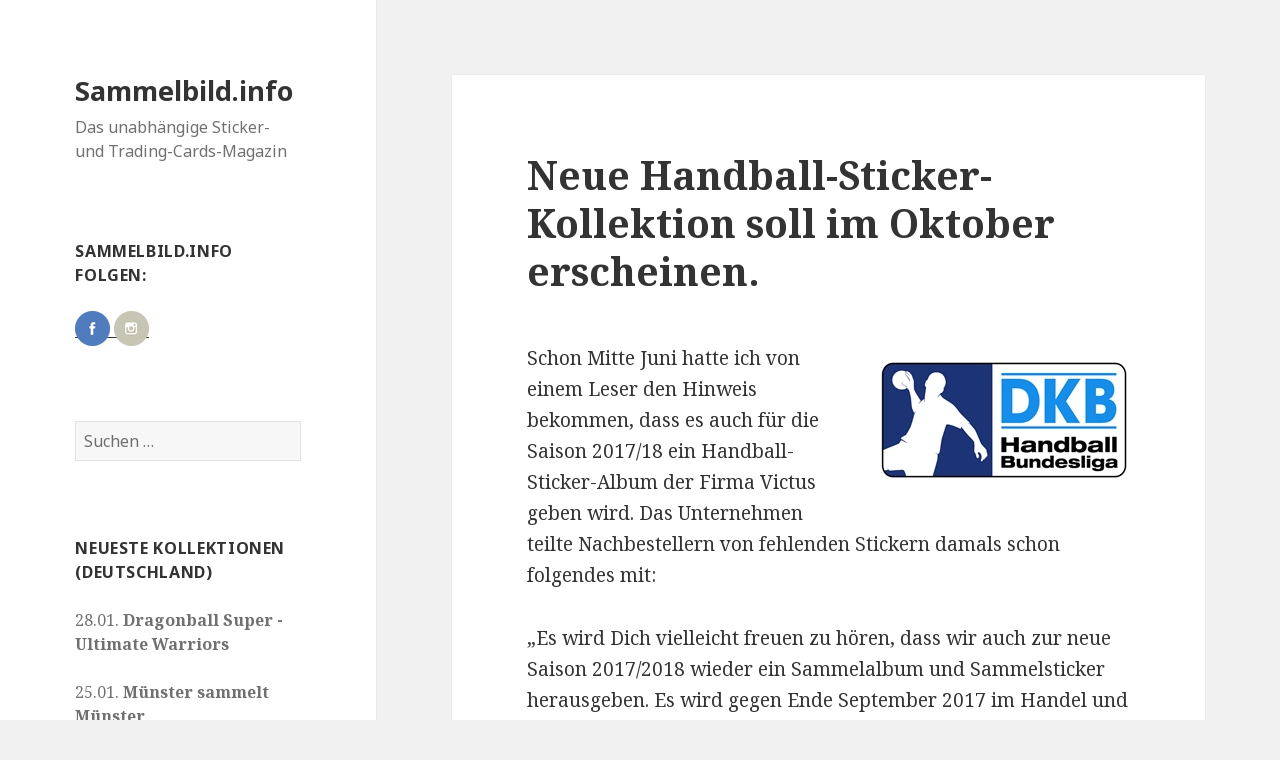

--- FILE ---
content_type: text/html; charset=UTF-8
request_url: http://www.sammelbild.info/2017/07/27/neue-handball-sticker-kollektion-soll-im-oktober-erscheinen/
body_size: 62279
content:
<!DOCTYPE html>
<html lang="de" class="no-js">
<head>
	<meta charset="UTF-8">
	<meta name="viewport" content="width=device-width">
	<link rel="profile" href="https://gmpg.org/xfn/11">
	<link rel="pingback" href="http://www.sammelbild.info/xmlrpc.php">
	<!--[if lt IE 9]>
	<script src="http://www.sammelbild.info/wp-content/themes/twentyfifteen/js/html5.js?ver=3.7.0"></script>
	<![endif]-->
	<script>(function(html){html.className = html.className.replace(/\bno-js\b/,'js')})(document.documentElement);</script>
<title>Neue Handball-Sticker-Kollektion soll im Oktober erscheinen. &#8211; Sammelbild.info</title>
<meta name='robots' content='max-image-preview:large' />
<link rel='dns-prefetch' href='//fonts.googleapis.com' />
<link rel='dns-prefetch' href='//s.w.org' />
<link href='https://fonts.gstatic.com' crossorigin rel='preconnect' />
<link rel="alternate" type="application/rss+xml" title="Sammelbild.info &raquo; Feed" href="http://www.sammelbild.info/feed/" />
<link rel="alternate" type="application/rss+xml" title="Sammelbild.info &raquo; Kommentar-Feed" href="http://www.sammelbild.info/comments/feed/" />
<link rel="alternate" type="application/rss+xml" title="Sammelbild.info &raquo; Kommentar-Feed zu Neue Handball-Sticker-Kollektion soll im Oktober erscheinen." href="http://www.sammelbild.info/2017/07/27/neue-handball-sticker-kollektion-soll-im-oktober-erscheinen/feed/" />
		<!-- This site uses the Google Analytics by MonsterInsights plugin v8.10.0 - Using Analytics tracking - https://www.monsterinsights.com/ -->
							<script
				src="//www.googletagmanager.com/gtag/js?id=UA-74066701-1"  data-cfasync="false" data-wpfc-render="false" async></script>
			<script data-cfasync="false" data-wpfc-render="false">
				var mi_version = '8.10.0';
				var mi_track_user = true;
				var mi_no_track_reason = '';
				
								var disableStrs = [
															'ga-disable-UA-74066701-1',
									];

				/* Function to detect opted out users */
				function __gtagTrackerIsOptedOut() {
					for (var index = 0; index < disableStrs.length; index++) {
						if (document.cookie.indexOf(disableStrs[index] + '=true') > -1) {
							return true;
						}
					}

					return false;
				}

				/* Disable tracking if the opt-out cookie exists. */
				if (__gtagTrackerIsOptedOut()) {
					for (var index = 0; index < disableStrs.length; index++) {
						window[disableStrs[index]] = true;
					}
				}

				/* Opt-out function */
				function __gtagTrackerOptout() {
					for (var index = 0; index < disableStrs.length; index++) {
						document.cookie = disableStrs[index] + '=true; expires=Thu, 31 Dec 2099 23:59:59 UTC; path=/';
						window[disableStrs[index]] = true;
					}
				}

				if ('undefined' === typeof gaOptout) {
					function gaOptout() {
						__gtagTrackerOptout();
					}
				}
								window.dataLayer = window.dataLayer || [];

				window.MonsterInsightsDualTracker = {
					helpers: {},
					trackers: {},
				};
				if (mi_track_user) {
					function __gtagDataLayer() {
						dataLayer.push(arguments);
					}

					function __gtagTracker(type, name, parameters) {
						if (!parameters) {
							parameters = {};
						}

						if (parameters.send_to) {
							__gtagDataLayer.apply(null, arguments);
							return;
						}

						if (type === 'event') {
							
														parameters.send_to = monsterinsights_frontend.ua;
							__gtagDataLayer(type, name, parameters);
													} else {
							__gtagDataLayer.apply(null, arguments);
						}
					}

					__gtagTracker('js', new Date());
					__gtagTracker('set', {
						'developer_id.dZGIzZG': true,
											});
															__gtagTracker('config', 'UA-74066701-1', {"forceSSL":"true","anonymize_ip":"true"} );
										window.gtag = __gtagTracker;										(function () {
						/* https://developers.google.com/analytics/devguides/collection/analyticsjs/ */
						/* ga and __gaTracker compatibility shim. */
						var noopfn = function () {
							return null;
						};
						var newtracker = function () {
							return new Tracker();
						};
						var Tracker = function () {
							return null;
						};
						var p = Tracker.prototype;
						p.get = noopfn;
						p.set = noopfn;
						p.send = function () {
							var args = Array.prototype.slice.call(arguments);
							args.unshift('send');
							__gaTracker.apply(null, args);
						};
						var __gaTracker = function () {
							var len = arguments.length;
							if (len === 0) {
								return;
							}
							var f = arguments[len - 1];
							if (typeof f !== 'object' || f === null || typeof f.hitCallback !== 'function') {
								if ('send' === arguments[0]) {
									var hitConverted, hitObject = false, action;
									if ('event' === arguments[1]) {
										if ('undefined' !== typeof arguments[3]) {
											hitObject = {
												'eventAction': arguments[3],
												'eventCategory': arguments[2],
												'eventLabel': arguments[4],
												'value': arguments[5] ? arguments[5] : 1,
											}
										}
									}
									if ('pageview' === arguments[1]) {
										if ('undefined' !== typeof arguments[2]) {
											hitObject = {
												'eventAction': 'page_view',
												'page_path': arguments[2],
											}
										}
									}
									if (typeof arguments[2] === 'object') {
										hitObject = arguments[2];
									}
									if (typeof arguments[5] === 'object') {
										Object.assign(hitObject, arguments[5]);
									}
									if ('undefined' !== typeof arguments[1].hitType) {
										hitObject = arguments[1];
										if ('pageview' === hitObject.hitType) {
											hitObject.eventAction = 'page_view';
										}
									}
									if (hitObject) {
										action = 'timing' === arguments[1].hitType ? 'timing_complete' : hitObject.eventAction;
										hitConverted = mapArgs(hitObject);
										__gtagTracker('event', action, hitConverted);
									}
								}
								return;
							}

							function mapArgs(args) {
								var arg, hit = {};
								var gaMap = {
									'eventCategory': 'event_category',
									'eventAction': 'event_action',
									'eventLabel': 'event_label',
									'eventValue': 'event_value',
									'nonInteraction': 'non_interaction',
									'timingCategory': 'event_category',
									'timingVar': 'name',
									'timingValue': 'value',
									'timingLabel': 'event_label',
									'page': 'page_path',
									'location': 'page_location',
									'title': 'page_title',
								};
								for (arg in args) {
																		if (!(!args.hasOwnProperty(arg) || !gaMap.hasOwnProperty(arg))) {
										hit[gaMap[arg]] = args[arg];
									} else {
										hit[arg] = args[arg];
									}
								}
								return hit;
							}

							try {
								f.hitCallback();
							} catch (ex) {
							}
						};
						__gaTracker.create = newtracker;
						__gaTracker.getByName = newtracker;
						__gaTracker.getAll = function () {
							return [];
						};
						__gaTracker.remove = noopfn;
						__gaTracker.loaded = true;
						window['__gaTracker'] = __gaTracker;
					})();
									} else {
										console.log("");
					(function () {
						function __gtagTracker() {
							return null;
						}

						window['__gtagTracker'] = __gtagTracker;
						window['gtag'] = __gtagTracker;
					})();
									}
			</script>
				<!-- / Google Analytics by MonsterInsights -->
		<script>
window._wpemojiSettings = {"baseUrl":"https:\/\/s.w.org\/images\/core\/emoji\/13.1.0\/72x72\/","ext":".png","svgUrl":"https:\/\/s.w.org\/images\/core\/emoji\/13.1.0\/svg\/","svgExt":".svg","source":{"concatemoji":"http:\/\/www.sammelbild.info\/wp-includes\/js\/wp-emoji-release.min.js?ver=5.9.12"}};
/*! This file is auto-generated */
!function(e,a,t){var n,r,o,i=a.createElement("canvas"),p=i.getContext&&i.getContext("2d");function s(e,t){var a=String.fromCharCode;p.clearRect(0,0,i.width,i.height),p.fillText(a.apply(this,e),0,0);e=i.toDataURL();return p.clearRect(0,0,i.width,i.height),p.fillText(a.apply(this,t),0,0),e===i.toDataURL()}function c(e){var t=a.createElement("script");t.src=e,t.defer=t.type="text/javascript",a.getElementsByTagName("head")[0].appendChild(t)}for(o=Array("flag","emoji"),t.supports={everything:!0,everythingExceptFlag:!0},r=0;r<o.length;r++)t.supports[o[r]]=function(e){if(!p||!p.fillText)return!1;switch(p.textBaseline="top",p.font="600 32px Arial",e){case"flag":return s([127987,65039,8205,9895,65039],[127987,65039,8203,9895,65039])?!1:!s([55356,56826,55356,56819],[55356,56826,8203,55356,56819])&&!s([55356,57332,56128,56423,56128,56418,56128,56421,56128,56430,56128,56423,56128,56447],[55356,57332,8203,56128,56423,8203,56128,56418,8203,56128,56421,8203,56128,56430,8203,56128,56423,8203,56128,56447]);case"emoji":return!s([10084,65039,8205,55357,56613],[10084,65039,8203,55357,56613])}return!1}(o[r]),t.supports.everything=t.supports.everything&&t.supports[o[r]],"flag"!==o[r]&&(t.supports.everythingExceptFlag=t.supports.everythingExceptFlag&&t.supports[o[r]]);t.supports.everythingExceptFlag=t.supports.everythingExceptFlag&&!t.supports.flag,t.DOMReady=!1,t.readyCallback=function(){t.DOMReady=!0},t.supports.everything||(n=function(){t.readyCallback()},a.addEventListener?(a.addEventListener("DOMContentLoaded",n,!1),e.addEventListener("load",n,!1)):(e.attachEvent("onload",n),a.attachEvent("onreadystatechange",function(){"complete"===a.readyState&&t.readyCallback()})),(n=t.source||{}).concatemoji?c(n.concatemoji):n.wpemoji&&n.twemoji&&(c(n.twemoji),c(n.wpemoji)))}(window,document,window._wpemojiSettings);
</script>
<style>
img.wp-smiley,
img.emoji {
	display: inline !important;
	border: none !important;
	box-shadow: none !important;
	height: 1em !important;
	width: 1em !important;
	margin: 0 0.07em !important;
	vertical-align: -0.1em !important;
	background: none !important;
	padding: 0 !important;
}
</style>
	<link rel='stylesheet' id='wp-block-library-css'  href='http://www.sammelbild.info/wp-includes/css/dist/block-library/style.min.css?ver=5.9.12' media='all' />
<style id='wp-block-library-theme-inline-css'>
.wp-block-audio figcaption{color:#555;font-size:13px;text-align:center}.is-dark-theme .wp-block-audio figcaption{color:hsla(0,0%,100%,.65)}.wp-block-code>code{font-family:Menlo,Consolas,monaco,monospace;color:#1e1e1e;padding:.8em 1em;border:1px solid #ddd;border-radius:4px}.wp-block-embed figcaption{color:#555;font-size:13px;text-align:center}.is-dark-theme .wp-block-embed figcaption{color:hsla(0,0%,100%,.65)}.blocks-gallery-caption{color:#555;font-size:13px;text-align:center}.is-dark-theme .blocks-gallery-caption{color:hsla(0,0%,100%,.65)}.wp-block-image figcaption{color:#555;font-size:13px;text-align:center}.is-dark-theme .wp-block-image figcaption{color:hsla(0,0%,100%,.65)}.wp-block-pullquote{border-top:4px solid;border-bottom:4px solid;margin-bottom:1.75em;color:currentColor}.wp-block-pullquote__citation,.wp-block-pullquote cite,.wp-block-pullquote footer{color:currentColor;text-transform:uppercase;font-size:.8125em;font-style:normal}.wp-block-quote{border-left:.25em solid;margin:0 0 1.75em;padding-left:1em}.wp-block-quote cite,.wp-block-quote footer{color:currentColor;font-size:.8125em;position:relative;font-style:normal}.wp-block-quote.has-text-align-right{border-left:none;border-right:.25em solid;padding-left:0;padding-right:1em}.wp-block-quote.has-text-align-center{border:none;padding-left:0}.wp-block-quote.is-large,.wp-block-quote.is-style-large,.wp-block-quote.is-style-plain{border:none}.wp-block-search .wp-block-search__label{font-weight:700}.wp-block-group:where(.has-background){padding:1.25em 2.375em}.wp-block-separator{border:none;border-bottom:2px solid;margin-left:auto;margin-right:auto;opacity:.4}.wp-block-separator:not(.is-style-wide):not(.is-style-dots){width:100px}.wp-block-separator.has-background:not(.is-style-dots){border-bottom:none;height:1px}.wp-block-separator.has-background:not(.is-style-wide):not(.is-style-dots){height:2px}.wp-block-table thead{border-bottom:3px solid}.wp-block-table tfoot{border-top:3px solid}.wp-block-table td,.wp-block-table th{padding:.5em;border:1px solid;word-break:normal}.wp-block-table figcaption{color:#555;font-size:13px;text-align:center}.is-dark-theme .wp-block-table figcaption{color:hsla(0,0%,100%,.65)}.wp-block-video figcaption{color:#555;font-size:13px;text-align:center}.is-dark-theme .wp-block-video figcaption{color:hsla(0,0%,100%,.65)}.wp-block-template-part.has-background{padding:1.25em 2.375em;margin-top:0;margin-bottom:0}
</style>
<style id='global-styles-inline-css'>
body{--wp--preset--color--black: #000000;--wp--preset--color--cyan-bluish-gray: #abb8c3;--wp--preset--color--white: #fff;--wp--preset--color--pale-pink: #f78da7;--wp--preset--color--vivid-red: #cf2e2e;--wp--preset--color--luminous-vivid-orange: #ff6900;--wp--preset--color--luminous-vivid-amber: #fcb900;--wp--preset--color--light-green-cyan: #7bdcb5;--wp--preset--color--vivid-green-cyan: #00d084;--wp--preset--color--pale-cyan-blue: #8ed1fc;--wp--preset--color--vivid-cyan-blue: #0693e3;--wp--preset--color--vivid-purple: #9b51e0;--wp--preset--color--dark-gray: #111;--wp--preset--color--light-gray: #f1f1f1;--wp--preset--color--yellow: #f4ca16;--wp--preset--color--dark-brown: #352712;--wp--preset--color--medium-pink: #e53b51;--wp--preset--color--light-pink: #ffe5d1;--wp--preset--color--dark-purple: #2e2256;--wp--preset--color--purple: #674970;--wp--preset--color--blue-gray: #22313f;--wp--preset--color--bright-blue: #55c3dc;--wp--preset--color--light-blue: #e9f2f9;--wp--preset--gradient--vivid-cyan-blue-to-vivid-purple: linear-gradient(135deg,rgba(6,147,227,1) 0%,rgb(155,81,224) 100%);--wp--preset--gradient--light-green-cyan-to-vivid-green-cyan: linear-gradient(135deg,rgb(122,220,180) 0%,rgb(0,208,130) 100%);--wp--preset--gradient--luminous-vivid-amber-to-luminous-vivid-orange: linear-gradient(135deg,rgba(252,185,0,1) 0%,rgba(255,105,0,1) 100%);--wp--preset--gradient--luminous-vivid-orange-to-vivid-red: linear-gradient(135deg,rgba(255,105,0,1) 0%,rgb(207,46,46) 100%);--wp--preset--gradient--very-light-gray-to-cyan-bluish-gray: linear-gradient(135deg,rgb(238,238,238) 0%,rgb(169,184,195) 100%);--wp--preset--gradient--cool-to-warm-spectrum: linear-gradient(135deg,rgb(74,234,220) 0%,rgb(151,120,209) 20%,rgb(207,42,186) 40%,rgb(238,44,130) 60%,rgb(251,105,98) 80%,rgb(254,248,76) 100%);--wp--preset--gradient--blush-light-purple: linear-gradient(135deg,rgb(255,206,236) 0%,rgb(152,150,240) 100%);--wp--preset--gradient--blush-bordeaux: linear-gradient(135deg,rgb(254,205,165) 0%,rgb(254,45,45) 50%,rgb(107,0,62) 100%);--wp--preset--gradient--luminous-dusk: linear-gradient(135deg,rgb(255,203,112) 0%,rgb(199,81,192) 50%,rgb(65,88,208) 100%);--wp--preset--gradient--pale-ocean: linear-gradient(135deg,rgb(255,245,203) 0%,rgb(182,227,212) 50%,rgb(51,167,181) 100%);--wp--preset--gradient--electric-grass: linear-gradient(135deg,rgb(202,248,128) 0%,rgb(113,206,126) 100%);--wp--preset--gradient--midnight: linear-gradient(135deg,rgb(2,3,129) 0%,rgb(40,116,252) 100%);--wp--preset--duotone--dark-grayscale: url('#wp-duotone-dark-grayscale');--wp--preset--duotone--grayscale: url('#wp-duotone-grayscale');--wp--preset--duotone--purple-yellow: url('#wp-duotone-purple-yellow');--wp--preset--duotone--blue-red: url('#wp-duotone-blue-red');--wp--preset--duotone--midnight: url('#wp-duotone-midnight');--wp--preset--duotone--magenta-yellow: url('#wp-duotone-magenta-yellow');--wp--preset--duotone--purple-green: url('#wp-duotone-purple-green');--wp--preset--duotone--blue-orange: url('#wp-duotone-blue-orange');--wp--preset--font-size--small: 13px;--wp--preset--font-size--medium: 20px;--wp--preset--font-size--large: 36px;--wp--preset--font-size--x-large: 42px;}.has-black-color{color: var(--wp--preset--color--black) !important;}.has-cyan-bluish-gray-color{color: var(--wp--preset--color--cyan-bluish-gray) !important;}.has-white-color{color: var(--wp--preset--color--white) !important;}.has-pale-pink-color{color: var(--wp--preset--color--pale-pink) !important;}.has-vivid-red-color{color: var(--wp--preset--color--vivid-red) !important;}.has-luminous-vivid-orange-color{color: var(--wp--preset--color--luminous-vivid-orange) !important;}.has-luminous-vivid-amber-color{color: var(--wp--preset--color--luminous-vivid-amber) !important;}.has-light-green-cyan-color{color: var(--wp--preset--color--light-green-cyan) !important;}.has-vivid-green-cyan-color{color: var(--wp--preset--color--vivid-green-cyan) !important;}.has-pale-cyan-blue-color{color: var(--wp--preset--color--pale-cyan-blue) !important;}.has-vivid-cyan-blue-color{color: var(--wp--preset--color--vivid-cyan-blue) !important;}.has-vivid-purple-color{color: var(--wp--preset--color--vivid-purple) !important;}.has-black-background-color{background-color: var(--wp--preset--color--black) !important;}.has-cyan-bluish-gray-background-color{background-color: var(--wp--preset--color--cyan-bluish-gray) !important;}.has-white-background-color{background-color: var(--wp--preset--color--white) !important;}.has-pale-pink-background-color{background-color: var(--wp--preset--color--pale-pink) !important;}.has-vivid-red-background-color{background-color: var(--wp--preset--color--vivid-red) !important;}.has-luminous-vivid-orange-background-color{background-color: var(--wp--preset--color--luminous-vivid-orange) !important;}.has-luminous-vivid-amber-background-color{background-color: var(--wp--preset--color--luminous-vivid-amber) !important;}.has-light-green-cyan-background-color{background-color: var(--wp--preset--color--light-green-cyan) !important;}.has-vivid-green-cyan-background-color{background-color: var(--wp--preset--color--vivid-green-cyan) !important;}.has-pale-cyan-blue-background-color{background-color: var(--wp--preset--color--pale-cyan-blue) !important;}.has-vivid-cyan-blue-background-color{background-color: var(--wp--preset--color--vivid-cyan-blue) !important;}.has-vivid-purple-background-color{background-color: var(--wp--preset--color--vivid-purple) !important;}.has-black-border-color{border-color: var(--wp--preset--color--black) !important;}.has-cyan-bluish-gray-border-color{border-color: var(--wp--preset--color--cyan-bluish-gray) !important;}.has-white-border-color{border-color: var(--wp--preset--color--white) !important;}.has-pale-pink-border-color{border-color: var(--wp--preset--color--pale-pink) !important;}.has-vivid-red-border-color{border-color: var(--wp--preset--color--vivid-red) !important;}.has-luminous-vivid-orange-border-color{border-color: var(--wp--preset--color--luminous-vivid-orange) !important;}.has-luminous-vivid-amber-border-color{border-color: var(--wp--preset--color--luminous-vivid-amber) !important;}.has-light-green-cyan-border-color{border-color: var(--wp--preset--color--light-green-cyan) !important;}.has-vivid-green-cyan-border-color{border-color: var(--wp--preset--color--vivid-green-cyan) !important;}.has-pale-cyan-blue-border-color{border-color: var(--wp--preset--color--pale-cyan-blue) !important;}.has-vivid-cyan-blue-border-color{border-color: var(--wp--preset--color--vivid-cyan-blue) !important;}.has-vivid-purple-border-color{border-color: var(--wp--preset--color--vivid-purple) !important;}.has-vivid-cyan-blue-to-vivid-purple-gradient-background{background: var(--wp--preset--gradient--vivid-cyan-blue-to-vivid-purple) !important;}.has-light-green-cyan-to-vivid-green-cyan-gradient-background{background: var(--wp--preset--gradient--light-green-cyan-to-vivid-green-cyan) !important;}.has-luminous-vivid-amber-to-luminous-vivid-orange-gradient-background{background: var(--wp--preset--gradient--luminous-vivid-amber-to-luminous-vivid-orange) !important;}.has-luminous-vivid-orange-to-vivid-red-gradient-background{background: var(--wp--preset--gradient--luminous-vivid-orange-to-vivid-red) !important;}.has-very-light-gray-to-cyan-bluish-gray-gradient-background{background: var(--wp--preset--gradient--very-light-gray-to-cyan-bluish-gray) !important;}.has-cool-to-warm-spectrum-gradient-background{background: var(--wp--preset--gradient--cool-to-warm-spectrum) !important;}.has-blush-light-purple-gradient-background{background: var(--wp--preset--gradient--blush-light-purple) !important;}.has-blush-bordeaux-gradient-background{background: var(--wp--preset--gradient--blush-bordeaux) !important;}.has-luminous-dusk-gradient-background{background: var(--wp--preset--gradient--luminous-dusk) !important;}.has-pale-ocean-gradient-background{background: var(--wp--preset--gradient--pale-ocean) !important;}.has-electric-grass-gradient-background{background: var(--wp--preset--gradient--electric-grass) !important;}.has-midnight-gradient-background{background: var(--wp--preset--gradient--midnight) !important;}.has-small-font-size{font-size: var(--wp--preset--font-size--small) !important;}.has-medium-font-size{font-size: var(--wp--preset--font-size--medium) !important;}.has-large-font-size{font-size: var(--wp--preset--font-size--large) !important;}.has-x-large-font-size{font-size: var(--wp--preset--font-size--x-large) !important;}
</style>
<link rel='stylesheet' id='wpmagazine-modules-lite-google-fonts-css'  href='https://fonts.googleapis.com/css?family=Roboto%3A400%2C100%2C300%2C400%2C500%2C700%2C900%7CYanone+Kaffeesatz%3A200%2C300%2C400%2C500%2C600%2C700%7COpen+Sans%3A300%2C400%2C600%2C700%2C800%7CRoboto+Slab%3A100%2C200%2C300%2C400%2C500%2C600%2C700%2C800%2C900%7CPoppins%3A100%2C200%2C300%2C400%2C500%2C600%2C700%2C800%2C900&#038;subset=latin%2Clatin-ext' media='all' />
<link rel='stylesheet' id='fontawesome-css'  href='http://www.sammelbild.info/wp-content/plugins/wp-magazine-modules-lite/includes/assets/library/fontawesome/css/all.min.css?ver=5.12.1' media='all' />
<link rel='stylesheet' id='wpmagazine-modules-lite-frontend-css'  href='http://www.sammelbild.info/wp-content/plugins/wp-magazine-modules-lite/includes/assets/css/build.css?ver=1.0.7' media='all' />
<link rel='stylesheet' id='slick-slider-css'  href='http://www.sammelbild.info/wp-content/plugins/wp-magazine-modules-lite/includes/assets/library/slick-slider/css/slick.css?ver=1.8.0' media='all' />
<link rel='stylesheet' id='slick-slider-theme-css'  href='http://www.sammelbild.info/wp-content/plugins/wp-magazine-modules-lite/includes/assets/library/slick-slider/css/slick-theme.css?ver=1.8.0' media='all' />
<link rel='stylesheet' id='twentyfifteen-fonts-css'  href='https://fonts.googleapis.com/css?family=Noto+Sans%3A400italic%2C700italic%2C400%2C700%7CNoto+Serif%3A400italic%2C700italic%2C400%2C700%7CInconsolata%3A400%2C700&#038;subset=latin%2Clatin-ext&#038;display=fallback' media='all' />
<link rel='stylesheet' id='genericons-css'  href='http://www.sammelbild.info/wp-content/themes/twentyfifteen/genericons/genericons.css?ver=20201208' media='all' />
<link rel='stylesheet' id='twentyfifteen-style-css'  href='http://www.sammelbild.info/wp-content/themes/twentyfifteen/style.css?ver=20201208' media='all' />
<link rel='stylesheet' id='twentyfifteen-block-style-css'  href='http://www.sammelbild.info/wp-content/themes/twentyfifteen/css/blocks.css?ver=20190102' media='all' />
<!--[if lt IE 9]>
<link rel='stylesheet' id='twentyfifteen-ie-css'  href='http://www.sammelbild.info/wp-content/themes/twentyfifteen/css/ie.css?ver=20170916' media='all' />
<![endif]-->
<!--[if lt IE 8]>
<link rel='stylesheet' id='twentyfifteen-ie7-css'  href='http://www.sammelbild.info/wp-content/themes/twentyfifteen/css/ie7.css?ver=20141210' media='all' />
<![endif]-->
<link rel='stylesheet' id='tablepress-default-css'  href='http://www.sammelbild.info/wp-content/plugins/tablepress/css/default.min.css?ver=1.14' media='all' />
<script src='http://www.sammelbild.info/wp-content/plugins/google-analytics-for-wordpress/assets/js/frontend-gtag.min.js?ver=8.10.0' id='monsterinsights-frontend-script-js'></script>
<script data-cfasync="false" data-wpfc-render="false" id='monsterinsights-frontend-script-js-extra'>var monsterinsights_frontend = {"js_events_tracking":"true","download_extensions":"doc,pdf,ppt,zip,xls,docx,pptx,xlsx","inbound_paths":"[]","home_url":"http:\/\/www.sammelbild.info","hash_tracking":"false","ua":"UA-74066701-1","v4_id":""};</script>
<script src='http://www.sammelbild.info/wp-includes/js/jquery/jquery.min.js?ver=3.6.0' id='jquery-core-js'></script>
<script src='http://www.sammelbild.info/wp-includes/js/jquery/jquery-migrate.min.js?ver=3.3.2' id='jquery-migrate-js'></script>
<link rel="https://api.w.org/" href="http://www.sammelbild.info/wp-json/" /><link rel="alternate" type="application/json" href="http://www.sammelbild.info/wp-json/wp/v2/posts/1841" /><link rel="EditURI" type="application/rsd+xml" title="RSD" href="http://www.sammelbild.info/xmlrpc.php?rsd" />
<link rel="wlwmanifest" type="application/wlwmanifest+xml" href="http://www.sammelbild.info/wp-includes/wlwmanifest.xml" /> 
<meta name="generator" content="WordPress 5.9.12" />
<link rel="canonical" href="http://www.sammelbild.info/2017/07/27/neue-handball-sticker-kollektion-soll-im-oktober-erscheinen/" />
<link rel='shortlink' href='http://www.sammelbild.info/?p=1841' />
<link rel="alternate" type="application/json+oembed" href="http://www.sammelbild.info/wp-json/oembed/1.0/embed?url=http%3A%2F%2Fwww.sammelbild.info%2F2017%2F07%2F27%2Fneue-handball-sticker-kollektion-soll-im-oktober-erscheinen%2F" />
<link rel="alternate" type="text/xml+oembed" href="http://www.sammelbild.info/wp-json/oembed/1.0/embed?url=http%3A%2F%2Fwww.sammelbild.info%2F2017%2F07%2F27%2Fneue-handball-sticker-kollektion-soll-im-oktober-erscheinen%2F&#038;format=xml" />
<meta name="referrer" content="no-referrer-when-downgrade" />
<style type="text/css"> #wp-worthy-pixel { line-height: 1px; height: 1px; margin: 0; padding: 0; } </style>
<style>.recentcomments a{display:inline !important;padding:0 !important;margin:0 !important;}</style></head>

<body class="post-template-default single single-post postid-1841 single-format-standard wp-embed-responsive">
<svg xmlns="http://www.w3.org/2000/svg" viewBox="0 0 0 0" width="0" height="0" focusable="false" role="none" style="visibility: hidden; position: absolute; left: -9999px; overflow: hidden;" ><defs><filter id="wp-duotone-dark-grayscale"><feColorMatrix color-interpolation-filters="sRGB" type="matrix" values=" .299 .587 .114 0 0 .299 .587 .114 0 0 .299 .587 .114 0 0 .299 .587 .114 0 0 " /><feComponentTransfer color-interpolation-filters="sRGB" ><feFuncR type="table" tableValues="0 0.49803921568627" /><feFuncG type="table" tableValues="0 0.49803921568627" /><feFuncB type="table" tableValues="0 0.49803921568627" /><feFuncA type="table" tableValues="1 1" /></feComponentTransfer><feComposite in2="SourceGraphic" operator="in" /></filter></defs></svg><svg xmlns="http://www.w3.org/2000/svg" viewBox="0 0 0 0" width="0" height="0" focusable="false" role="none" style="visibility: hidden; position: absolute; left: -9999px; overflow: hidden;" ><defs><filter id="wp-duotone-grayscale"><feColorMatrix color-interpolation-filters="sRGB" type="matrix" values=" .299 .587 .114 0 0 .299 .587 .114 0 0 .299 .587 .114 0 0 .299 .587 .114 0 0 " /><feComponentTransfer color-interpolation-filters="sRGB" ><feFuncR type="table" tableValues="0 1" /><feFuncG type="table" tableValues="0 1" /><feFuncB type="table" tableValues="0 1" /><feFuncA type="table" tableValues="1 1" /></feComponentTransfer><feComposite in2="SourceGraphic" operator="in" /></filter></defs></svg><svg xmlns="http://www.w3.org/2000/svg" viewBox="0 0 0 0" width="0" height="0" focusable="false" role="none" style="visibility: hidden; position: absolute; left: -9999px; overflow: hidden;" ><defs><filter id="wp-duotone-purple-yellow"><feColorMatrix color-interpolation-filters="sRGB" type="matrix" values=" .299 .587 .114 0 0 .299 .587 .114 0 0 .299 .587 .114 0 0 .299 .587 .114 0 0 " /><feComponentTransfer color-interpolation-filters="sRGB" ><feFuncR type="table" tableValues="0.54901960784314 0.98823529411765" /><feFuncG type="table" tableValues="0 1" /><feFuncB type="table" tableValues="0.71764705882353 0.25490196078431" /><feFuncA type="table" tableValues="1 1" /></feComponentTransfer><feComposite in2="SourceGraphic" operator="in" /></filter></defs></svg><svg xmlns="http://www.w3.org/2000/svg" viewBox="0 0 0 0" width="0" height="0" focusable="false" role="none" style="visibility: hidden; position: absolute; left: -9999px; overflow: hidden;" ><defs><filter id="wp-duotone-blue-red"><feColorMatrix color-interpolation-filters="sRGB" type="matrix" values=" .299 .587 .114 0 0 .299 .587 .114 0 0 .299 .587 .114 0 0 .299 .587 .114 0 0 " /><feComponentTransfer color-interpolation-filters="sRGB" ><feFuncR type="table" tableValues="0 1" /><feFuncG type="table" tableValues="0 0.27843137254902" /><feFuncB type="table" tableValues="0.5921568627451 0.27843137254902" /><feFuncA type="table" tableValues="1 1" /></feComponentTransfer><feComposite in2="SourceGraphic" operator="in" /></filter></defs></svg><svg xmlns="http://www.w3.org/2000/svg" viewBox="0 0 0 0" width="0" height="0" focusable="false" role="none" style="visibility: hidden; position: absolute; left: -9999px; overflow: hidden;" ><defs><filter id="wp-duotone-midnight"><feColorMatrix color-interpolation-filters="sRGB" type="matrix" values=" .299 .587 .114 0 0 .299 .587 .114 0 0 .299 .587 .114 0 0 .299 .587 .114 0 0 " /><feComponentTransfer color-interpolation-filters="sRGB" ><feFuncR type="table" tableValues="0 0" /><feFuncG type="table" tableValues="0 0.64705882352941" /><feFuncB type="table" tableValues="0 1" /><feFuncA type="table" tableValues="1 1" /></feComponentTransfer><feComposite in2="SourceGraphic" operator="in" /></filter></defs></svg><svg xmlns="http://www.w3.org/2000/svg" viewBox="0 0 0 0" width="0" height="0" focusable="false" role="none" style="visibility: hidden; position: absolute; left: -9999px; overflow: hidden;" ><defs><filter id="wp-duotone-magenta-yellow"><feColorMatrix color-interpolation-filters="sRGB" type="matrix" values=" .299 .587 .114 0 0 .299 .587 .114 0 0 .299 .587 .114 0 0 .299 .587 .114 0 0 " /><feComponentTransfer color-interpolation-filters="sRGB" ><feFuncR type="table" tableValues="0.78039215686275 1" /><feFuncG type="table" tableValues="0 0.94901960784314" /><feFuncB type="table" tableValues="0.35294117647059 0.47058823529412" /><feFuncA type="table" tableValues="1 1" /></feComponentTransfer><feComposite in2="SourceGraphic" operator="in" /></filter></defs></svg><svg xmlns="http://www.w3.org/2000/svg" viewBox="0 0 0 0" width="0" height="0" focusable="false" role="none" style="visibility: hidden; position: absolute; left: -9999px; overflow: hidden;" ><defs><filter id="wp-duotone-purple-green"><feColorMatrix color-interpolation-filters="sRGB" type="matrix" values=" .299 .587 .114 0 0 .299 .587 .114 0 0 .299 .587 .114 0 0 .299 .587 .114 0 0 " /><feComponentTransfer color-interpolation-filters="sRGB" ><feFuncR type="table" tableValues="0.65098039215686 0.40392156862745" /><feFuncG type="table" tableValues="0 1" /><feFuncB type="table" tableValues="0.44705882352941 0.4" /><feFuncA type="table" tableValues="1 1" /></feComponentTransfer><feComposite in2="SourceGraphic" operator="in" /></filter></defs></svg><svg xmlns="http://www.w3.org/2000/svg" viewBox="0 0 0 0" width="0" height="0" focusable="false" role="none" style="visibility: hidden; position: absolute; left: -9999px; overflow: hidden;" ><defs><filter id="wp-duotone-blue-orange"><feColorMatrix color-interpolation-filters="sRGB" type="matrix" values=" .299 .587 .114 0 0 .299 .587 .114 0 0 .299 .587 .114 0 0 .299 .587 .114 0 0 " /><feComponentTransfer color-interpolation-filters="sRGB" ><feFuncR type="table" tableValues="0.098039215686275 1" /><feFuncG type="table" tableValues="0 0.66274509803922" /><feFuncB type="table" tableValues="0.84705882352941 0.41960784313725" /><feFuncA type="table" tableValues="1 1" /></feComponentTransfer><feComposite in2="SourceGraphic" operator="in" /></filter></defs></svg><div id="page" class="hfeed site">
	<a class="skip-link screen-reader-text" href="#content">Zum Inhalt springen</a>

	<div id="sidebar" class="sidebar">
		<header id="masthead" class="site-header" role="banner">
			<div class="site-branding">
										<p class="site-title"><a href="http://www.sammelbild.info/" rel="home">Sammelbild.info</a></p>
												<p class="site-description">Das unabhängige Sticker- und Trading-Cards-Magazin</p>
										<button class="secondary-toggle">Menü und Widgets</button>
			</div><!-- .site-branding -->
		</header><!-- .site-header -->

			<div id="secondary" class="secondary">

		
		
					<div id="widget-area" class="widget-area" role="complementary">
				<aside id="text-5" class="widget widget_text"><h2 class="widget-title">Sammelbild.info folgen:</h2>			<div class="textwidget"><a href="https://www.facebook.com/Sammelbild/">
<img title="Facebook" alt="Facebook" src="http://www.sammelbild.info/wp-content/uploads/2017/09/02_facebook.png"/>
</a>
<a href="https://www.instagram.com/sammelbild/">
<img title="Instagram" alt="RSS" src="http://www.sammelbild.info/wp-content/uploads/2017/09/10_instagram.png"/>
</a></div>
		</aside><aside id="search-2" class="widget widget_search"><form role="search" method="get" class="search-form" action="http://www.sammelbild.info/">
				<label>
					<span class="screen-reader-text">Suche nach:</span>
					<input type="search" class="search-field" placeholder="Suchen …" value="" name="s" />
				</label>
				<input type="submit" class="search-submit screen-reader-text" value="Suchen" />
			</form></aside><aside id="text-4" class="widget widget_text"><h2 class="widget-title">Neueste Kollektionen (Deutschland)</h2>			<div class="textwidget">28.01. <strong>Dragonball Super - Ultimate Warriors</strong><br><br>
25.01. <strong>Münster sammelt Münster</strong><br><br>
24.01. <strong>Er(k)lebe die Welt der Landwirtschaft</strong><br><br>
22.01. <strong>Baby born Surprise</strong><br><br>
21.01. <strong>topps Merlin Heritage 97 Card Collection Season 2021/22</strong><br><br>
17.01. <strong>Bundesliga International Stars 2021-22</strong><br><br>
14.01. <strong>Elvis Presley - The King of Rock and Roll</strong><br><br>
14.01. <strong>Winterspiele 2022</strong><br><br>
11.01. <strong>topps Chrome Match Attax Bundesliga 2021/2022</strong><br><br>
07.01. <strong>Calciatori 2021-2022</strong><br><br>
04.01. <strong>Bundesliga - Offizielle Sticker 2021/2022</strong><br><br>
03.01. <strong><a href="http://www.sammelbild.info/2022/01/29/review-handball-das-offizielle-stickeralbum-2021-22/">Handball – Das offizielle Stickeralbum 2021/22</a></strong><br><br>
03.01. <strong><a href="http://www.sammelbild.info/2022/01/13/review-lego-ninjago-trading-card-game-serie-7/">Lego Ninjago Trading Card Game – Serie 7</a></strong></div>
		</aside><aside id="text-3" class="widget widget_text"><h2 class="widget-title">Nächste Kollektionen (Deutschland)</h2>			<div class="textwidget">03.02. <strong>Cars - Geschichten und Rennen</strong><br><br>
xx.02. <strong>UEFA Champions League Match Attax Extra 2021/22</strong></div>
		</aside><aside id="categories-2" class="widget widget_categories"><h2 class="widget-title">Kategorien</h2><nav aria-label="Kategorien">
			<ul>
					<li class="cat-item cat-item-12"><a href="http://www.sammelbild.info/category/buntes/">Buntes</a> (12)
</li>
	<li class="cat-item cat-item-2"><a href="http://www.sammelbild.info/category/internes/">Internes</a> (6)
</li>
	<li class="cat-item cat-item-8"><a href="http://www.sammelbild.info/category/magazin-erinnerungen/">Magazin-Erinnerungen</a> (21)
</li>
	<li class="cat-item cat-item-15"><a href="http://www.sammelbild.info/category/news/">News</a> (320)
</li>
	<li class="cat-item cat-item-4"><a href="http://www.sammelbild.info/category/reviews/">Reviews</a> (426)
</li>
	<li class="cat-item cat-item-1"><a href="http://www.sammelbild.info/category/uncategorized/">Uncategorized</a> (2)
</li>
			</ul>

			</nav></aside><aside id="tag_cloud-2" class="widget widget_tag_cloud"><h2 class="widget-title">Schlagwörter</h2><nav aria-label="Schlagwörter"><div class="tagcloud"><ul class='wp-tag-cloud' role='list'>
	<li><a href="http://www.sammelbild.info/tag/adrenalyn-xl/" class="tag-cloud-link tag-link-6 tag-link-position-1" style="font-size: 13.194968553459pt;" aria-label="Adrenalyn XL (34 Einträge)">Adrenalyn XL</a></li>
	<li><a href="http://www.sammelbild.info/tag/blue-ocean/" class="tag-cloud-link tag-link-26 tag-link-position-2" style="font-size: 16.012578616352pt;" aria-label="Blue Ocean (72 Einträge)">Blue Ocean</a></li>
	<li><a href="http://www.sammelbild.info/tag/bundesliga/" class="tag-cloud-link tag-link-335 tag-link-position-3" style="font-size: 9.7610062893082pt;" aria-label="Bundesliga (13 Einträge)">Bundesliga</a></li>
	<li><a href="http://www.sammelbild.info/tag/city-press/" class="tag-cloud-link tag-link-155 tag-link-position-4" style="font-size: 10.729559748428pt;" aria-label="City-Press (17 Einträge)">City-Press</a></li>
	<li><a href="http://www.sammelbild.info/tag/del/" class="tag-cloud-link tag-link-156 tag-link-position-5" style="font-size: 10.201257861635pt;" aria-label="DEL (15 Einträge)">DEL</a></li>
	<li><a href="http://www.sammelbild.info/tag/die-eiskoenigin/" class="tag-cloud-link tag-link-128 tag-link-position-6" style="font-size: 9.7610062893082pt;" aria-label="Die Eiskönigin (13 Einträge)">Die Eiskönigin</a></li>
	<li><a href="http://www.sammelbild.info/tag/disney/" class="tag-cloud-link tag-link-48 tag-link-position-7" style="font-size: 13.899371069182pt;" aria-label="Disney (41 Einträge)">Disney</a></li>
	<li><a href="http://www.sammelbild.info/tag/donruss/" class="tag-cloud-link tag-link-471 tag-link-position-8" style="font-size: 9.7610062893082pt;" aria-label="Donruss (13 Einträge)">Donruss</a></li>
	<li><a href="http://www.sammelbild.info/tag/dragons/" class="tag-cloud-link tag-link-308 tag-link-position-9" style="font-size: 9.1446540880503pt;" aria-label="Dragons (11 Einträge)">Dragons</a></li>
	<li><a href="http://www.sammelbild.info/tag/fc-bayern-muenchen/" class="tag-cloud-link tag-link-171 tag-link-position-10" style="font-size: 9.4088050314465pt;" aria-label="FC Bayern München (12 Einträge)">FC Bayern München</a></li>
	<li><a href="http://www.sammelbild.info/tag/ferrero/" class="tag-cloud-link tag-link-54 tag-link-position-11" style="font-size: 8.440251572327pt;" aria-label="Ferrero (9 Einträge)">Ferrero</a></li>
	<li><a href="http://www.sammelbild.info/tag/fifa-365/" class="tag-cloud-link tag-link-20 tag-link-position-12" style="font-size: 13.37106918239pt;" aria-label="FIFA 365 (35 Einträge)">FIFA 365</a></li>
	<li><a href="http://www.sammelbild.info/tag/fifa-365-adrenalyn-xl-2017/" class="tag-cloud-link tag-link-139 tag-link-position-13" style="font-size: 8.440251572327pt;" aria-label="FIFA 365 Adrenalyn XL 2017 (9 Einträge)">FIFA 365 Adrenalyn XL 2017</a></li>
	<li><a href="http://www.sammelbild.info/tag/fifa-world-cup/" class="tag-cloud-link tag-link-370 tag-link-position-14" style="font-size: 8pt;" aria-label="FIFA World Cup (8 Einträge)">FIFA World Cup</a></li>
	<li><a href="http://www.sammelbild.info/tag/2018-fifa-world-cup-russia/" class="tag-cloud-link tag-link-359 tag-link-position-15" style="font-size: 8.7924528301887pt;" aria-label="FIFA World Cup Russia 2018 (10 Einträge)">FIFA World Cup Russia 2018</a></li>
	<li><a href="http://www.sammelbild.info/tag/fussball-bundesliga/" class="tag-cloud-link tag-link-41 tag-link-position-16" style="font-size: 12.22641509434pt;" aria-label="Fußball-Bundesliga (26 Einträge)">Fußball-Bundesliga</a></li>
	<li><a href="http://www.sammelbild.info/tag/handball/" class="tag-cloud-link tag-link-201 tag-link-position-17" style="font-size: 9.1446540880503pt;" aria-label="Handball (11 Einträge)">Handball</a></li>
	<li><a href="http://www.sammelbild.info/tag/juststickit/" class="tag-cloud-link tag-link-23 tag-link-position-18" style="font-size: 12.666666666667pt;" aria-label="Juststickit! (29 Einträge)">Juststickit!</a></li>
	<li><a href="http://www.sammelbild.info/tag/lego/" class="tag-cloud-link tag-link-262 tag-link-position-19" style="font-size: 12.754716981132pt;" aria-label="Lego (30 Einträge)">Lego</a></li>
	<li><a href="http://www.sammelbild.info/tag/lego-nexo-knights/" class="tag-cloud-link tag-link-100 tag-link-position-20" style="font-size: 8.7924528301887pt;" aria-label="Lego Nexo Knights (10 Einträge)">Lego Nexo Knights</a></li>
	<li><a href="http://www.sammelbild.info/tag/lego-ninjago/" class="tag-cloud-link tag-link-39 tag-link-position-21" style="font-size: 11.786163522013pt;" aria-label="Lego Ninjago (23 Einträge)">Lego Ninjago</a></li>
	<li><a href="http://www.sammelbild.info/tag/lego-ninjago-trading-card-game/" class="tag-cloud-link tag-link-11 tag-link-position-22" style="font-size: 10.465408805031pt;" aria-label="Lego Ninjago Trading Card Game (16 Einträge)">Lego Ninjago Trading Card Game</a></li>
	<li><a href="http://www.sammelbild.info/tag/marvel/" class="tag-cloud-link tag-link-211 tag-link-position-23" style="font-size: 9.7610062893082pt;" aria-label="Marvel (13 Einträge)">Marvel</a></li>
	<li><a href="http://www.sammelbild.info/tag/match-attax/" class="tag-cloud-link tag-link-19 tag-link-position-24" style="font-size: 15.924528301887pt;" aria-label="Match Attax (70 Einträge)">Match Attax</a></li>
	<li><a href="http://www.sammelbild.info/tag/match-attax-201516-extra/" class="tag-cloud-link tag-link-27 tag-link-position-25" style="font-size: 8.440251572327pt;" aria-label="Match Attax 2015/16 Extra (9 Einträge)">Match Attax 2015/16 Extra</a></li>
	<li><a href="http://www.sammelbild.info/tag/match-attax-201617/" class="tag-cloud-link tag-link-131 tag-link-position-26" style="font-size: 8.440251572327pt;" aria-label="Match Attax 2016/17 (9 Einträge)">Match Attax 2016/17</a></li>
	<li><a href="http://www.sammelbild.info/tag/match-attax-201718/" class="tag-cloud-link tag-link-255 tag-link-position-27" style="font-size: 8.440251572327pt;" aria-label="Match Attax 2017/18 (9 Einträge)">Match Attax 2017/18</a></li>
	<li><a href="http://www.sammelbild.info/tag/nba/" class="tag-cloud-link tag-link-202 tag-link-position-28" style="font-size: 11.786163522013pt;" aria-label="NBA (23 Einträge)">NBA</a></li>
	<li><a href="http://www.sammelbild.info/tag/nfl/" class="tag-cloud-link tag-link-218 tag-link-position-29" style="font-size: 11.610062893082pt;" aria-label="NFL (22 Einträge)">NFL</a></li>
	<li><a href="http://www.sammelbild.info/tag/panini/" class="tag-cloud-link tag-link-7 tag-link-position-30" style="font-size: 22pt;" aria-label="Panini (343 Einträge)">Panini</a></li>
	<li><a href="http://www.sammelbild.info/tag/panini-family/" class="tag-cloud-link tag-link-72 tag-link-position-31" style="font-size: 9.1446540880503pt;" aria-label="Panini Family (11 Einträge)">Panini Family</a></li>
	<li><a href="http://www.sammelbild.info/tag/panini-prizm/" class="tag-cloud-link tag-link-409 tag-link-position-32" style="font-size: 8.440251572327pt;" aria-label="Panini Prizm (9 Einträge)">Panini Prizm</a></li>
	<li><a href="http://www.sammelbild.info/tag/pixar/" class="tag-cloud-link tag-link-349 tag-link-position-33" style="font-size: 8pt;" aria-label="Pixar (8 Einträge)">Pixar</a></li>
	<li><a href="http://www.sammelbild.info/tag/premier-league/" class="tag-cloud-link tag-link-494 tag-link-position-34" style="font-size: 8.7924528301887pt;" aria-label="Premier League (10 Einträge)">Premier League</a></li>
	<li><a href="http://www.sammelbild.info/tag/rewe/" class="tag-cloud-link tag-link-18 tag-link-position-35" style="font-size: 10.201257861635pt;" aria-label="Rewe (15 Einträge)">Rewe</a></li>
	<li><a href="http://www.sammelbild.info/tag/star-wars/" class="tag-cloud-link tag-link-29 tag-link-position-36" style="font-size: 13.018867924528pt;" aria-label="Star Wars (32 Einträge)">Star Wars</a></li>
	<li><a href="http://www.sammelbild.info/tag/stickerstars/" class="tag-cloud-link tag-link-250 tag-link-position-37" style="font-size: 10.465408805031pt;" aria-label="Stickerstars (16 Einträge)">Stickerstars</a></li>
	<li><a href="http://www.sammelbild.info/tag/topps/" class="tag-cloud-link tag-link-13 tag-link-position-38" style="font-size: 19.446540880503pt;" aria-label="Topps (177 Einträge)">Topps</a></li>
	<li><a href="http://www.sammelbild.info/tag/uefa-champions-league/" class="tag-cloud-link tag-link-146 tag-link-position-39" style="font-size: 14.075471698113pt;" aria-label="UEFA Champions League (43 Einträge)">UEFA Champions League</a></li>
	<li><a href="http://www.sammelbild.info/tag/uefa-euro/" class="tag-cloud-link tag-link-746 tag-link-position-40" style="font-size: 8.7924528301887pt;" aria-label="UEFA Euro (10 Einträge)">UEFA Euro</a></li>
	<li><a href="http://www.sammelbild.info/tag/uefa-euro-2016/" class="tag-cloud-link tag-link-5 tag-link-position-41" style="font-size: 13.194968553459pt;" aria-label="UEFA Euro 2016 (34 Einträge)">UEFA Euro 2016</a></li>
	<li><a href="http://www.sammelbild.info/tag/uefa-euro-2016-stickeralbum/" class="tag-cloud-link tag-link-50 tag-link-position-42" style="font-size: 10.465408805031pt;" aria-label="UEFA Euro 2016 Stickeralbum (16 Einträge)">UEFA Euro 2016 Stickeralbum</a></li>
	<li><a href="http://www.sammelbild.info/tag/uefa-euro-2020/" class="tag-cloud-link tag-link-554 tag-link-position-43" style="font-size: 10.729559748428pt;" aria-label="UEFA Euro 2020 (17 Einträge)">UEFA Euro 2020</a></li>
	<li><a href="http://www.sammelbild.info/tag/victus/" class="tag-cloud-link tag-link-200 tag-link-position-44" style="font-size: 9.4088050314465pt;" aria-label="Victus (12 Einträge)">Victus</a></li>
	<li><a href="http://www.sammelbild.info/tag/wwe/" class="tag-cloud-link tag-link-64 tag-link-position-45" style="font-size: 10.201257861635pt;" aria-label="WWE (15 Einträge)">WWE</a></li>
</ul>
</div>
</nav></aside><aside id="archives-2" class="widget widget_archive"><h2 class="widget-title">Archiv</h2><nav aria-label="Archiv">
			<ul>
					<li><a href='http://www.sammelbild.info/2022/01/'>Januar 2022</a></li>
	<li><a href='http://www.sammelbild.info/2021/12/'>Dezember 2021</a></li>
	<li><a href='http://www.sammelbild.info/2021/07/'>Juli 2021</a></li>
	<li><a href='http://www.sammelbild.info/2021/06/'>Juni 2021</a></li>
	<li><a href='http://www.sammelbild.info/2021/05/'>Mai 2021</a></li>
	<li><a href='http://www.sammelbild.info/2021/04/'>April 2021</a></li>
	<li><a href='http://www.sammelbild.info/2021/03/'>März 2021</a></li>
	<li><a href='http://www.sammelbild.info/2021/02/'>Februar 2021</a></li>
	<li><a href='http://www.sammelbild.info/2021/01/'>Januar 2021</a></li>
	<li><a href='http://www.sammelbild.info/2020/12/'>Dezember 2020</a></li>
	<li><a href='http://www.sammelbild.info/2020/11/'>November 2020</a></li>
	<li><a href='http://www.sammelbild.info/2020/10/'>Oktober 2020</a></li>
	<li><a href='http://www.sammelbild.info/2020/09/'>September 2020</a></li>
	<li><a href='http://www.sammelbild.info/2020/08/'>August 2020</a></li>
	<li><a href='http://www.sammelbild.info/2020/05/'>Mai 2020</a></li>
	<li><a href='http://www.sammelbild.info/2020/04/'>April 2020</a></li>
	<li><a href='http://www.sammelbild.info/2020/03/'>März 2020</a></li>
	<li><a href='http://www.sammelbild.info/2020/02/'>Februar 2020</a></li>
	<li><a href='http://www.sammelbild.info/2020/01/'>Januar 2020</a></li>
	<li><a href='http://www.sammelbild.info/2019/12/'>Dezember 2019</a></li>
	<li><a href='http://www.sammelbild.info/2019/11/'>November 2019</a></li>
	<li><a href='http://www.sammelbild.info/2019/10/'>Oktober 2019</a></li>
	<li><a href='http://www.sammelbild.info/2019/09/'>September 2019</a></li>
	<li><a href='http://www.sammelbild.info/2019/08/'>August 2019</a></li>
	<li><a href='http://www.sammelbild.info/2019/07/'>Juli 2019</a></li>
	<li><a href='http://www.sammelbild.info/2019/06/'>Juni 2019</a></li>
	<li><a href='http://www.sammelbild.info/2019/05/'>Mai 2019</a></li>
	<li><a href='http://www.sammelbild.info/2019/04/'>April 2019</a></li>
	<li><a href='http://www.sammelbild.info/2019/03/'>März 2019</a></li>
	<li><a href='http://www.sammelbild.info/2019/02/'>Februar 2019</a></li>
	<li><a href='http://www.sammelbild.info/2019/01/'>Januar 2019</a></li>
	<li><a href='http://www.sammelbild.info/2018/12/'>Dezember 2018</a></li>
	<li><a href='http://www.sammelbild.info/2018/11/'>November 2018</a></li>
	<li><a href='http://www.sammelbild.info/2018/10/'>Oktober 2018</a></li>
	<li><a href='http://www.sammelbild.info/2018/09/'>September 2018</a></li>
	<li><a href='http://www.sammelbild.info/2018/08/'>August 2018</a></li>
	<li><a href='http://www.sammelbild.info/2018/07/'>Juli 2018</a></li>
	<li><a href='http://www.sammelbild.info/2018/06/'>Juni 2018</a></li>
	<li><a href='http://www.sammelbild.info/2018/05/'>Mai 2018</a></li>
	<li><a href='http://www.sammelbild.info/2018/03/'>März 2018</a></li>
	<li><a href='http://www.sammelbild.info/2018/02/'>Februar 2018</a></li>
	<li><a href='http://www.sammelbild.info/2018/01/'>Januar 2018</a></li>
	<li><a href='http://www.sammelbild.info/2017/12/'>Dezember 2017</a></li>
	<li><a href='http://www.sammelbild.info/2017/11/'>November 2017</a></li>
	<li><a href='http://www.sammelbild.info/2017/10/'>Oktober 2017</a></li>
	<li><a href='http://www.sammelbild.info/2017/09/'>September 2017</a></li>
	<li><a href='http://www.sammelbild.info/2017/08/'>August 2017</a></li>
	<li><a href='http://www.sammelbild.info/2017/07/'>Juli 2017</a></li>
	<li><a href='http://www.sammelbild.info/2017/06/'>Juni 2017</a></li>
	<li><a href='http://www.sammelbild.info/2017/05/'>Mai 2017</a></li>
	<li><a href='http://www.sammelbild.info/2017/04/'>April 2017</a></li>
	<li><a href='http://www.sammelbild.info/2017/03/'>März 2017</a></li>
	<li><a href='http://www.sammelbild.info/2017/02/'>Februar 2017</a></li>
	<li><a href='http://www.sammelbild.info/2017/01/'>Januar 2017</a></li>
	<li><a href='http://www.sammelbild.info/2016/12/'>Dezember 2016</a></li>
	<li><a href='http://www.sammelbild.info/2016/11/'>November 2016</a></li>
	<li><a href='http://www.sammelbild.info/2016/10/'>Oktober 2016</a></li>
	<li><a href='http://www.sammelbild.info/2016/09/'>September 2016</a></li>
	<li><a href='http://www.sammelbild.info/2016/08/'>August 2016</a></li>
	<li><a href='http://www.sammelbild.info/2016/07/'>Juli 2016</a></li>
	<li><a href='http://www.sammelbild.info/2016/06/'>Juni 2016</a></li>
	<li><a href='http://www.sammelbild.info/2016/05/'>Mai 2016</a></li>
	<li><a href='http://www.sammelbild.info/2016/04/'>April 2016</a></li>
	<li><a href='http://www.sammelbild.info/2016/03/'>März 2016</a></li>
	<li><a href='http://www.sammelbild.info/2016/02/'>Februar 2016</a></li>
			</ul>

			</nav></aside><aside id="pages-3" class="widget widget_pages"><h2 class="widget-title">Sonstiges</h2><nav aria-label="Sonstiges">
			<ul>
				<li class="page_item page-item-2550"><a href="http://www.sammelbild.info/datenschutz/">Datenschutz.</a></li>
<li class="page_item page-item-33"><a href="http://www.sammelbild.info/impressum/">Impressum.</a></li>
			</ul>

			</nav></aside><aside id="recent-comments-2" class="widget widget_recent_comments"><h2 class="widget-title">Jüngste Kommentare</h2><nav aria-label="Jüngste Kommentare"><ul id="recentcomments"><li class="recentcomments"><span class="comment-author-link">Martin</span> bei <a href="http://www.sammelbild.info/2022/01/29/review-handball-das-offizielle-stickeralbum-2021-22/#comment-37940">Review: &#8222;Handball &#8211; Das offizielle Stickeralbum 2021/22&#8220;.</a></li><li class="recentcomments"><span class="comment-author-link">Martin</span> bei <a href="http://www.sammelbild.info/2022/01/29/review-handball-das-offizielle-stickeralbum-2021-22/#comment-31677">Review: &#8222;Handball &#8211; Das offizielle Stickeralbum 2021/22&#8220;.</a></li><li class="recentcomments"><span class="comment-author-link">Martin</span> bei <a href="http://www.sammelbild.info/2022/01/29/review-handball-das-offizielle-stickeralbum-2021-22/#comment-28378">Review: &#8222;Handball &#8211; Das offizielle Stickeralbum 2021/22&#8220;.</a></li><li class="recentcomments"><span class="comment-author-link">Ivica Dodig</span> bei <a href="http://www.sammelbild.info/2022/01/29/review-handball-das-offizielle-stickeralbum-2021-22/#comment-28333">Review: &#8222;Handball &#8211; Das offizielle Stickeralbum 2021/22&#8220;.</a></li><li class="recentcomments"><span class="comment-author-link">Martin</span> bei <a href="http://www.sammelbild.info/2021/12/07/neustart-2022/#comment-24552">Neustart 2022.</a></li></ul></nav></aside>			</div><!-- .widget-area -->
		
	</div><!-- .secondary -->

	</div><!-- .sidebar -->

	<div id="content" class="site-content">

	<div id="primary" class="content-area">
		<main id="main" class="site-main" role="main">

		
<article id="post-1841" class="post-1841 post type-post status-publish format-standard hentry category-news tag-handball tag-victus">
	
	<header class="entry-header">
		<h1 class="entry-title">Neue Handball-Sticker-Kollektion soll im Oktober erscheinen.</h1>	</header><!-- .entry-header -->

	<div class="entry-content">
		<p><img class="alignright size-full wp-image-1842" src="http://www.sammelbild.info/wp-content/uploads/2017/07/DKB-Handball-Bundesliga.jpg" alt="DKB-Handball-Bundesliga" width="250" height="141" />Schon Mitte Juni hatte ich von einem Leser den Hinweis bekommen, dass es auch für die Saison 2017/18 ein Handball-Sticker-Album der Firma Victus geben wird. Das Unternehmen teilte Nachbestellern von fehlenden Stickern damals schon folgendes mit:</p>
<p>&#8222;Es wird Dich vielleicht freuen zu hören, dass wir auch zur neue Saison 2017/2018 wieder ein Sammelalbum und Sammelsticker herausgeben. Es wird gegen Ende September 2017 im Handel und bei uns im Webshop erhältlich sein.</p>
<p>Dieses Mal nicht nur mit allen Stars der Handball-Nationalmannschaft und der Bundesliga, sondern auch zu zwei besonderen Ereignissen: &#8222;100 Jahre Handball&#8220; und der Frauen-WM!&#8220;</p>
<p>Meine Anfrage an Victus wurde dann damit beantwortet, dass man ein neues Album noch nicht bestätigen könne. Inzwischen <a href="https://www.stick-it-now.de/sticker/victus/handball-bundesliga-1718">bietet stick it now die Kollektion aber schon zum Vorbestellen an</a>, also dürfte es damit dann doch offiziell sein, dass es nach der <a href="http://www.sammelbild.info/2017/01/17/vorstellung-handball-die-offizielle-stickerkollektion-der-dkb-handball-bundesliga-und-der-deutschen-nationalmannschaft/">gelungenen Premiere im Januar</a> schon im Herbst das zweite Victus-Album geben wird. Als Termin nennt stick it now nun aber den 19. Oktober.</p>
<p>Als weitere neue Infos nennt stick it now die Zahl von 444 Bildern (nach 371 in der ersten Kollektion), zudem soll auch die 2. Liga vertreten sein. Die Sticker-Tüten kosten demnach offenbar nun 80 Cent statt 70 Cent.</p>
	</div><!-- .entry-content -->

	
	<footer class="entry-footer">
		<span class="posted-on"><span class="screen-reader-text">Veröffentlicht am </span><a href="http://www.sammelbild.info/2017/07/27/neue-handball-sticker-kollektion-soll-im-oktober-erscheinen/" rel="bookmark"><time class="entry-date published updated" datetime="2017-07-27T11:44:59+02:00">27/07/2017</time></a></span><span class="byline"><span class="author vcard"><span class="screen-reader-text">Autor </span><a class="url fn n" href="http://www.sammelbild.info/author/admin/">Jens Schröder</a></span></span><span class="cat-links"><span class="screen-reader-text">Kategorien </span><a href="http://www.sammelbild.info/category/news/" rel="category tag">News</a></span><span class="tags-links"><span class="screen-reader-text">Schlagwörter </span><a href="http://www.sammelbild.info/tag/handball/" rel="tag">Handball</a>, <a href="http://www.sammelbild.info/tag/victus/" rel="tag">Victus</a></span>			</footer><!-- .entry-footer -->

</article><!-- #post-1841 -->

<div id="comments" class="comments-area">

	
	
		<div id="respond" class="comment-respond">
		<h3 id="reply-title" class="comment-reply-title">Schreibe einen Kommentar <small><a rel="nofollow" id="cancel-comment-reply-link" href="/2017/07/27/neue-handball-sticker-kollektion-soll-im-oktober-erscheinen/#respond" style="display:none;">Antwort abbrechen</a></small></h3><form action="http://www.sammelbild.info/wp-comments-post.php" method="post" id="commentform" class="comment-form" novalidate><p class="comment-notes"><span id="email-notes">Deine E-Mail-Adresse wird nicht veröffentlicht.</span> <span class="required-field-message" aria-hidden="true">Erforderliche Felder sind mit <span class="required" aria-hidden="true">*</span> markiert</span></p><p class="comment-form-comment"><label for="comment">Kommentar <span class="required" aria-hidden="true">*</span></label> <textarea id="comment" name="comment" cols="45" rows="8" maxlength="65525" required></textarea></p><p class="comment-form-author"><label for="author">Name <span class="required" aria-hidden="true">*</span></label> <input id="author" name="author" type="text" value="" size="30" maxlength="245" required /></p>
<p class="comment-form-email"><label for="email">E-Mail-Adresse <span class="required" aria-hidden="true">*</span></label> <input id="email" name="email" type="email" value="" size="30" maxlength="100" aria-describedby="email-notes" required /></p>
<p class="comment-form-url"><label for="url">Website</label> <input id="url" name="url" type="url" value="" size="30" maxlength="200" /></p>
<p class="form-submit"><input name="submit" type="submit" id="submit" class="submit" value="Kommentar abschicken" /> <input type='hidden' name='comment_post_ID' value='1841' id='comment_post_ID' />
<input type='hidden' name='comment_parent' id='comment_parent' value='0' />
</p><p style="display: none;"><input type="hidden" id="akismet_comment_nonce" name="akismet_comment_nonce" value="d108225026" /></p><p style="display: none !important;"><label>&#916;<textarea name="ak_hp_textarea" cols="45" rows="8" maxlength="100"></textarea></label><input type="hidden" id="ak_js_1" name="ak_js" value="142"/><script>document.getElementById( "ak_js_1" ).setAttribute( "value", ( new Date() ).getTime() );</script></p></form>	</div><!-- #respond -->
	<p class="akismet_comment_form_privacy_notice">Diese Website verwendet Akismet, um Spam zu reduzieren. <a href="https://akismet.com/privacy/" target="_blank" rel="nofollow noopener">Erfahre mehr darüber, wie deine Kommentardaten verarbeitet werden</a>.</p>
</div><!-- .comments-area -->

	<nav class="navigation post-navigation" aria-label="Beiträge">
		<h2 class="screen-reader-text">Beitragsnavigation</h2>
		<div class="nav-links"><div class="nav-previous"><a href="http://www.sammelbild.info/2017/07/27/kurz-vorstellung-soy-luna-trading-cards/" rel="prev"><span class="meta-nav" aria-hidden="true">Zurück</span> <span class="screen-reader-text">Vorheriger Beitrag:</span> <span class="post-title">Kurz-Vorstellung: &#8222;Soy Luna Trading Cards&#8220;.</span></a></div><div class="nav-next"><a href="http://www.sammelbild.info/2017/07/27/panini-bringt-offenbar-die-trading-cards-zum-videospiel-world-of-tanks-nach-deutschland/" rel="next"><span class="meta-nav" aria-hidden="true">Weiter</span> <span class="screen-reader-text">Nächster Beitrag:</span> <span class="post-title">Panini bringt offenbar die Trading Cards zum Videospiel &#8222;World of Tanks&#8220; nach Deutschland.</span></a></div></div>
	</nav>
		</main><!-- .site-main -->
	</div><!-- .content-area -->


	</div><!-- .site-content -->

	<footer id="colophon" class="site-footer" role="contentinfo">
		<div class="site-info">
									<a href="https://de.wordpress.org/" class="imprint">
				Stolz präsentiert von WordPress			</a>
		</div><!-- .site-info -->
	</footer><!-- .site-footer -->

</div><!-- .site -->

<script id='wpmagazine-modules-lite-public-script-js-extra'>
var wpmagazineModulesObject = {"ajax_url":"http:\/\/www.sammelbild.info\/wp-admin\/admin-ajax.php","_wpnonce":"2355f601db"};
</script>
<script src='http://www.sammelbild.info/wp-content/plugins/wp-magazine-modules-lite/includes/assets/js/frontend.js?ver=1.0.7' id='wpmagazine-modules-lite-public-script-js'></script>
<script src='http://www.sammelbild.info/wp-content/plugins/wp-magazine-modules-lite/includes/assets/library/slick-slider/js/slick.min.js?ver=1.8.0' id='slick-slider-js'></script>
<script src='http://www.sammelbild.info/wp-includes/js/imagesloaded.min.js?ver=4.1.4' id='imagesloaded-js'></script>
<script src='http://www.sammelbild.info/wp-includes/js/masonry.min.js?ver=4.2.2' id='masonry-js'></script>
<script src='http://www.sammelbild.info/wp-content/plugins/wp-magazine-modules-lite/includes/assets/library/jQuery.Marquee/jquery.marquee.min.js?ver=1.0.0' id='jquery-marquee-js'></script>
<script src='http://www.sammelbild.info/wp-content/themes/twentyfifteen/js/skip-link-focus-fix.js?ver=20141028' id='twentyfifteen-skip-link-focus-fix-js'></script>
<script src='http://www.sammelbild.info/wp-includes/js/comment-reply.min.js?ver=5.9.12' id='comment-reply-js'></script>
<script id='twentyfifteen-script-js-extra'>
var screenReaderText = {"expand":"<span class=\"screen-reader-text\">Untermen\u00fc anzeigen<\/span>","collapse":"<span class=\"screen-reader-text\">Untermen\u00fc verbergen<\/span>"};
</script>
<script src='http://www.sammelbild.info/wp-content/themes/twentyfifteen/js/functions.js?ver=20171218' id='twentyfifteen-script-js'></script>


</body>
</html>
